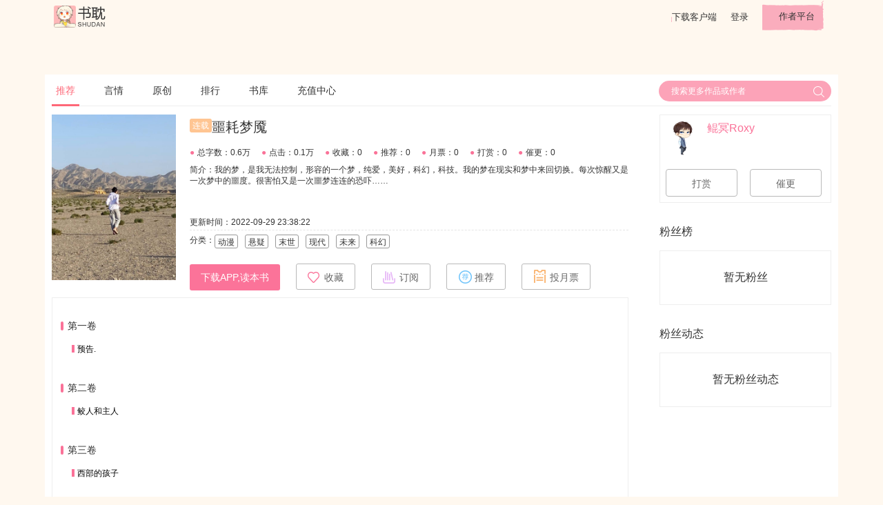

--- FILE ---
content_type: text/html; charset=UTF-8
request_url: https://www.shubl.com/book/book_detail/100583916
body_size: 15568
content:
<!DOCTYPE html>
<html lang="en">
<head>
    <meta charset="UTF-8">
    <!--    todo 百度站长申请-->
    <meta name="baidu-site-verification" content="##81BLZ1C2Te" />
    <title>噩耗梦魇最新章节(鲲冥Roxy),噩耗梦魇无弹窗全文阅读-书耽</title>
    <meta name="keywords" content="噩耗梦魇,噩耗梦魇全文阅读,,噩耗梦魇最新章节"/>
    <meta name="description" content="噩耗梦魇是作者鲲冥Roxy倾情打造的一部小说，书耽第一时间提供噩耗梦魇小说最新章节以及噩耗梦魇全文阅读。页面清爽无广告，访问速度快。"/>
    <link rel="shortcut icon" href="https://www.shubl.com/resources/images/icon/ShuDan_Icon_32_R.png">

    <link rel="stylesheet" type="text/css" href='https://www.shubl.com/resources/css/jquery-ui.min.css'/>
    <link rel="stylesheet" type="text/css" href='https://www.shubl.com/resources/css/ui.css'/>
    <link rel="stylesheet" type="text/css" href='https://www.shubl.com/resources/css/style.css'/>
    <link rel="stylesheet" type="text/css" href='https://www.shubl.com/resources/js/plugins/dropdown/dropdown.css'/>

    <script type="text/javascript" language="javascript" src='https://www.shubl.com/resources/js/jquery-3.2.1.min.js'></script>
    <script type="text/javascript" language="javascript" src='https://www.shubl.com/resources/js/jquery-ui.min.js'></script>
    <script type="text/javascript" language="javascript" src='https://www.shubl.com/resources/js/plugins/dropdown/dropdown.js'></script>
    <script type="text/javascript">
        var SD = SD || {};
        SD.config = {jsPath:'https://www.shubl.com/resources/js', rootPath:'https://www.shubl.com/'};
        SD.book = {book_id: 100583916, chapter_id: "", up_reader_id: 11653294, is_paid: 0};
        SD.userinfo = {reader_id: 0, reader_name: '""', avatar_thumb_url: '""', vip_lv: ""};
        SD.reader_other_info = {"exp_lv_list":{"1":"\u65e0\u540d\u5c0f\u53d7","2":"\u521d\u5165\u8150\u95e8","3":"\u521d\u7aa5\u8150\u5f84","4":"\u767d\u53d7\u8d77\u5bb6","5":"\u4e00\u7247\u803d\u5fc3","6":"\u9e33\u9e33\u76f8\u62b1","7":"\u7eaf\u7231\u60c5\u957f","8":"\u53ef\u653b\u53ef\u53d7","9":"\u6709\u8150\u65e0\u7c7b","10":"\u8150\u5982\u4e1c\u6d77","11":"\u8150\u95e8\u6c38\u5b58","12":"\u65e0\u53cc\u7ec5\u58eb","13":"\u653b\u5fb7\u65e0\u91cf","14":"\u4e07\u53d7\u65e0\u7586","15":"\u51fa\u5165\u5e73\u5b89"},"vip_lv_list":["\u666e\u901a","\u4f1a\u5458","\u521dV","\u9ad8V","\u94bbV"]}    </script>
    <script type="text/javascript" src="https://www.shubl.com/resources/js/base.js"></script>
    <script>
        var _hmt = _hmt || [];
        (function() {
            var hm = document.createElement("script");
            hm.src = "//hm.baidu.com/hm.js?3c839f98d7d8b725181063a036813536";
            var s = document.getElementsByTagName("script")[0];
            s.parentNode.insertBefore(hm, s);
        })();
    </script>
</head>
<body class="index-bg">

<div id="header">
    <div class="container">
        <a href="https://www.shubl.com/index" id="logo"></a>
        <div class="right pull-right">
            <a target="_blank" href="http://app.shubl.com" id="download_btn">下载客户端</a>
                            <a target="_blank"  href="https://www.shubl.com/signup/login?redirect=https%3A%2F%2Fwww.shubl.com%2Fbook%2Fbook_detail%2F100583916">登录</a>
                        <a target="_blank" href="http://author.shubl.com" id="author_platform_btn">作者平台</a>
        </div>
    </div>
</div>


<div id="dialog-tip" class="dialog_box">
    <div class="dialog-tip-text" ></div>
    <a class="close-btn"> X </a>
</div>

<!-- 登录弹窗 -->
<div id="J_LoginBox" style="display:none">
    <!--弹出式登录框-->
    <form class="login-form m-t form-box" action="https://www.shubl.com/signup/doLogin" method="post" name="J_LoginForm" id="J_LoginForm">
        <input type="hidden" name="verify_type" id="verify_type" value="5">
        <input type="hidden" name="redirect" value="https://www.shubl.com/book/book_detail/100583916">
        <div class="login-form-group">
            <div class="login-form-label">
                <i class="icon-user"></i>邮箱/手机号
            </div>
            <input class="login-form-input username" placeholder="手机号/邮箱" name="username" id ="username">
        </div>
        <script>
            SD.util.loadGeetest = function () {
                if (window.geetestCaptchaObj) {
                    return;
                }
                var head = document.getElementsByTagName("head")[0];
                var s = document.createElement("script");
                s.src = "https://www.shubl.com/resources/js/gt.js";
                head.appendChild(s);
                s.onload = s.onreadystatechange = function() {
                    if (!this.readyState || 'loaded' === this.readyState || 'complete' === this.readyState) {
                        var handlerEmbed = function (captchaObj) {
                            window.geetestCaptchaObj = captchaObj;
                            send_code_onSuccess(captchaObj);
                        };
                        $.ajax({
                            // 获取id，challenge，success（是否启用failback）
                            url: "https://www.shubl.com/signup/geetest_captcha?t=" + (new Date()).getTime(), // 加随机数防止缓存
                            type: "get",
                            dataType: "json",
                            success: function (data) {
                                // 使用initGeetest接口
                                // 参数1：配置参数
                                // 参数2：回调，回调的第一个参数验证码对象，之后可以使用它做appendTo之类的事件
                                initGeetest({
                                    gt: data.gt,
                                    challenge: data.challenge,
                                    product: "bind", // 产品形式，包括：float，embed，popup。注意只对PC版验证码有效
                                    offline: !data.success // 表示用户后台检测极验服务器是否宕机，一般不需要关注
                                    // 更多配置参数请参见：http://www.geetest.com/install/sections/idx-client-sdk.html#config
                                }, handlerEmbed);
                            }
                        });
                    }
                }
            }
        </script>
        <div class="login-form-group m-t-s">
            <input maxlength="4" type="text" class="login-form-input input-small receive-code" name="receive-code" placeholder="验证码" style="margin-right:18px;">
            <button type="button" class="btn btn-default" id="J_GetReceiveCode"><span>获取验证码</span><b class="J_Timer" style="display:none"><i>60</i>秒</b></button>
        </div>
        <div>
            <button type="submit" class="btn btn-primary m-t">登  录</button>
        </div>
      <!--  <div class="text-left m-t">
            <input id="autoLogin" checked="checked" name="autoLogin" value="1" type="checkbox">
            <label for="#autoLogin" class="small" style="display:inline-block;width: 39%">记住密码</label>
            <a target="_blank" class="text-gray small" href="">注册</a>
            <a target="_blank" class="text-gray small pull-right" href="">忘记密码 ></a>
        </div>-->
        <div class="linethrough-label m-t-l">
                        <label class="small">第三方登录</label>
        </div>
        <div class="text-center">
                        <a target="_blank" href="https://www.shubl.com/signup/qqlogin" class="icon-app-qq"></a>
            <!--            <i class="icon-app-wechat"></i>-->
        </div>
    </form>
    <a class="close-btn"> X </a>
</div>
<script type="text/javascript" src="https://www.shubl.com/resources/js/plugins/jquery.validate/jquery.validate.min.js"></script>
<script type="text/javascript" src="https://www.shubl.com/resources/js/form.js"></script><!--container start-->
<link href="https://www.shubl.com/resources/fonts/iconfont.css" rel="stylesheet">
<style>
    .row .left {
        width: 74%;
        float: left;
    }
    .row .right {
        float: right;
        margin-left: 3%;
        width: 22%;
    }
    .book-info-box {
        position: relative;
        margin: 0.625rem 0;
    }
    .book-info-box::after {
        display: table;
        content: '';
        clear: both;
    }
    .book-info-box .icon-point{
        color: #fa7298;
        padding-right: 4px;
    }
    .book-img {
        top: 0;
        left: 0;
        position: absolute;
        width: 180px;
        height: 240px;
        margin-right: 18px;
    }
    .book-info {
        font-size: 0.75rem;
        margin-left: 200px;
    }
    .book-info:after {
        display: table;
        clear: both;
        content: '';
    }
    .tag {
        /*width: 2.375rem;*/
        height: 1.25rem;
        line-height: 1.25rem;
        border: solid 1px #999999;
        border-radius: 3px;
        font-size: 0.75rem;
        text-align: center;
        float: left;
        padding: 0 0.25rem;
        margin-bottom: 10px;
    }
    .tag + .tag {
        margin-left: 0.625rem;
    }
    .book-title {
        margin: 0.375rem 0 1.125rem 0;
        font-size: 1.25rem;
        line-height: 1.5rem;
    }
    .book-title .tag {
        border: none;
        color: #fff;
    }
    .tag-lianzai {
        background: #ffc592;
    }
    .tag-qianyue {
        background: #99c5fc;
        margin: 0 0.375rem;
    }
    .book-info-numbers > span {
        display: inline;
        float: left;
        line-height: 0.875rem;
        margin-right: 1rem;
    }
    .book-brief {
        margin: 0.625rem 0;
        height: 62px;
        line-height: 1rem;
        overflow: hidden;
        text-overflow: ellipsis;
        word-break: break-all;
    }
    .box {
        border: solid 1px #eee;
        padding: 0.5rem;
        margin-bottom: 1rem;
    }
    .chapter-list {
        padding: 2rem 0.75rem;
    }

    .chapter-title, .articles > span {
        position: relative;
        display: block;
        padding-left: 0.685em;
        font-size: 0.875rem;
    }
    .articles {
        margin: 1rem 0 1.5rem 1rem;
    }
    .articles > span {
        height: 2rem;
        font-size: .75rem;
        width: 25%;
        float: left;
        padding-bottom: 0.625rem;
        overflow: hidden;
        text-overflow: ellipsis;
        white-space: nowrap;
    }
    hr {
        clear: both;
        border: solid 1px #eee;
        border-top: none;
        margin: 0.625rem 0;
    }
    .chapter-title:before, .articles > span:before {
        position: absolute;
        display: block;
        top: 0.15rem;
        left: 0;
        content: '';
        background: #fa7298;
        width: 0.3em;
        height: 0.875em;
        border-radius: 0.15em;
    }
    .articles > span:before {
        border-radius: 0
    }
    .chapter:after, .articles:after {
        display: table;
        clear: both;
        content: '';
    }
    .user-info {
        line-height: 1.42857143;
    }
    .user-info .short_username{
        max-width: 30%;
        overflow: hidden;
        text-overflow: ellipsis;
        white-space: nowrap;
    }
    .member-list .avatar > img {
        width: 32px;
        height: 32px;
    }
    .member-list .user-info {
        margin: 0.375rem 0;
        color: #fa7298;
        font-size: 0.75rem;
        line-height: 32px !important;
    }
    #tabs::before {
        position: relative;
        display: none;
    }
    .ui-widget-header {
        text-indent: 0;
    }
    .ui-tabs .ui-tabs-nav li {
        margin-right: 2.875rem;
    }
    .ui-tabs .ui-tabs-nav li a {
        padding: 0 !important;
        margin-bottom: 2px;
    }
    .ui-state-active a, .ui-state-active a:link, .ui-state-active a:visited {
        color: #fa7298 !important;
        border-bottom: solid 3px #fa7298;
    }
    .number {
        position: absolute;
        top: 0;
        right: 10px;
    }
    .comment-input-row {
        position: relative;
        padding: 20px 0 18px 0;
    }
    .comment-input-box:after {
        clear: both;
        display: table;
        content: '';
    }
    .comment-input-box .comment-input {
        width: 100%;
        background-color: #f9f9f9;
        border: 1px solid #dadada;
        border-radius: 4px;
        font-size: 14px;
        height: 108px;
        margin: 27px auto 0;
        padding: 5px 10px;
        /*width: 898px;*/
        word-break: break-all;
        overflow: auto;
        resize: none;
    }
    .chapter-comment-form input:focus, .comment-input-box .comment-input:focus {
        border-color: #feb8b8;
        box-shadow: 0 0 3px #fa7298;
        outline: medium none;
        transition: border 0.2s linear 0s, box-shadow 0.2s linear 0s;
    }

    .comment-input-box .comment-submit {
        /*width: 20%;*/
        height: 48px;
        margin-top: 10px;
        /*height: 4rem;*/
        background: #fa7298;
        border: none;
        margin-left: 0.5rem;
        font-size: 0.875rem;
        color: #fff;
        float: right;
        padding: 14px;
        border-radius: 3px;
        display: inline-block;
        text-align: center;
    }
    .comment-list {
        font-size: 0.75rem;
        /*line-height: 2rem;*/
    }
    .comment {
        font-size: 12px;
        margin: 1rem 0;
        border-top: solid 1px #eee;
    }
    .comment::after {
        clear: both;
        display: table;
        content: '';
    }
    .comment > .row:first-child {
        border-top: solid 1px #eee;
        padding: 10px 0;
    }
    .comment > .row:first-child > .c-right {
        float: left;
        width: 760px;
        margin-left: 6px;
    }
    .comment .name {
        font-size: 14px;
    }
    .comment .level {
        line-height: 1rem;
    }
    .comment .comment-content {
        margin-top: 16px;
    }
    .comment .state {
        color: #999;
        margin-top: 16px;
    }
    .comment .state a {
        color: inherit;
        margin-left: 32px;
    }
    .comment-input-row .avatar > img{
        margin-top: 6px;
    }
    .sub-coment-list {
        display: block;
        padding-left: 60px;
        /*border-bottom: solid 1px #eee;*/
    }
    .sub-coment-list .comment {
        border: 0
    }
    .btn-expand {
        width: 92%;
        float: right;
        height: 44px;
        line-height: 44px;
        margin-top: 20px;
        border-radius: 10px
    }
    .text-muted {
        color: #999;
    }
    .J_ReplyList .page,.J_CommentList .page{
        padding-bottom: 20px;
    }

    .chapter_item a{
        max-width: 40px;
    }
    .chapter_item .lock{
        height: inherit;
    }
    .chapter_item .unlock{
        height: inherit;
    }

    .avatar img.comment-avatar{
        height: 30px;
        width: 30px;
    }

    .reply-list {
        background: #f0f0f0 none repeat scroll 0 0;
        border: 1px solid #dcdcdc;
        border-radius: 5px;
        margin-left: 40px;
        /*padding-left: 40px;*/
    }
    .reply-list p {
        border-bottom: 1px solid #dcdcdc;
        color: #000000;
        padding-right: 70px;
        position: relative;
    }
    .reply-list p, .reply-list div {
        padding: 6px 13px;
        font: 100 14px/24px 'microsoft yahei';
        text-align: left;
        margin: 0;
    }
    .reply-list .reply-list-page {
        /*float: right;*/
        /*padding: 0;*/
        text-align: left;
        height: 40px;
    }
    .reply-list-page .pageIn {
        color: #5191d2;
        padding: 0;
    }
    .reply-list-page .page a{
        border-radius:0;!important;
        height: 20px;!important;
        line-height: 20px;!important;
        width: 20px;!important;
        font-size: 12px;!important;
    }
    .reply-list-page .page .prev a,.reply-list-page .page .next a{
        border-radius:0;!important;
        height: 20px;!important;
        line-height: 20px;!important;
        width: 40px;!important;
    }
    .reply-list-page .page a::after{
        content: none;
    }

    .promotion-info{
        background: #f77672;
        position: relative;
        width: 80px;
        left: 100px;
        /*top: -3px;*/
        border-radius: 0 0 5px 5px;
        text-align: center;
        color: #eee;
        /*font-size: 20px;*/
        height: 25px;
        line-height: 25px;
    }
</style>
<div id="main_content" style="margin-top:60px;">
    <div class="container white-bg">
        <nav id="nav_header" class="nav-header">
            <a href="https://www.shubl.com/index" class="active">推荐</a>
            <a href="https://www.shubl.com/index/yanqing">言情</a>
            <a href="https://www.shubl.com/index/danmei">原创</a>
<!--            <a href="--><?//= site_url('index/tongren')?><!--">同人</a>-->
            <a href="https://www.shubl.com/index/rank_index">排行</a>
            <a href="https://www.shubl.com/index/book_list">书库</a>
            <a href="https://www.shubl.com/recharge">充值中心</a>
            <div class="pull-right">
                <div id="search_wrap">
                    <form class="search-form" action="" method="get" target="_blank" onsubmit="return false">
                        <input name="keyword" autocomplete='off' type="text" x-webkit-speech="" data-type="1" x-webkit-grammar="builtin:translate" placeholder="搜索更多作品或作者" data-url="https://www.shubl.com/index/get_search_book_list/{key}">
                        <button type="submit" id="search"></button>
                    </form>
                </div>
            </div>
        </nav>

        <div class="row">
            <div class="left">
                <div class="row book-info-box">
                    <img class="book-img lazyload"  src="https://www.shubl.com/default.jpg" alt="噩耗梦魇"data-original="https://dede-cdn.shubl.com/uploads/allimg/c220818/f3d149c1c31611fe4febfcfa488ea67a.jpg" />
                                        <div class="book-info">
                        <div class="book-title">
                                                        <div class="tag tag-lianzai">连载</div>
                                                                                    <span>噩耗梦魇</span>
                        </div>
                <div class="row book-info-numbers">
                <span>
                  <i class="icon-point">●</i>总字数：0.6万                </span>
                <span>
                  <i class="icon-point">●</i>点击：0.1万                </span>
                <span>
                  <i class="icon-point">●</i>收藏：0                </span>
                <span>
                  <i class="icon-point">●</i>推荐：0                </span>
                <span>
                  <i class="icon-point">●</i>月票：0                </span>
                <span>
                  <i class="icon-point">●</i>打赏：0                </span>
                <span>
                  <i class="icon-point">●</i>催更：0                </span>
                </div>
                        <div class="book-brief">
                            简介：我的梦，是我无法控制，形容的一个梦，纯爱，美好，科幻，科技。我的梦在现实和梦中来回切换。每次惊醒又是一次梦中的噩度。很害怕又是一次噩梦连连的恐吓……                        </div>
                        <div style="border-bottom: dashed 1px #e5e5e5; height: 1.5rem; line-height:1.5rem; margin-bottom:0.375rem;">更新时间：2022-09-29 23:38:22</div>
                        <div class="row">
                            <span class="pull-left">分类：</span>
                                                            <span class="tag">动漫</span>
                                                            <span class="tag">悬疑</span>
                                                            <span class="tag">末世</span>
                                                            <span class="tag">现代</span>
                                                            <span class="tag">未来</span>
                                                            <span class="tag">科幻</span>
                                                    </div>
                        <div class="row">
                                                        <button onclick="window.open('http://app.shubl.com','_blank')" class="btn btn-primary">下载APP,读本书</button>
                                                                                        <button data-favor="0" data-book-id="100583916" class="btn btn-default J_Favor">
                                    <span class="icon icon-star"></span><span class="J_FavorText">收藏</span>
                                </button>
                                                        <button onclick="openDialod('subscribe')" class="btn btn-default">
                                <i class="icon icon-subscribe"></i>订阅
                            </button>
                            <button onclick="openDialod('recommend')" class="btn btn-default">
                                <i class="icon icon-recommend"></i>推荐
                            </button>
                            <button onclick="openDialod('monthlyTicket')" class="btn btn-default">
                                <i class="icon icon-monthly-ticket"></i>投月票
                            </button>
                        </div>
                    </div>
                </div><!--end of book info -->
                <div id="chapter_list" class="box chapter-list">
                    <div class="chapter">
                                                    <div class="chapter-title">第一卷</div>
                            <div class="articles">
                                                            <span class="chapter_item">
                                                                                                            <a onclick="downloadApp()"  style="color: #000000">
                                                                        预告.                                    </a>
                                </span>
                                                                                        </div>
                                                    <div class="chapter-title">第二卷</div>
                            <div class="articles">
                                                            <span class="chapter_item">
                                                                                                            <a onclick="downloadApp()"  style="color: #000000">
                                                                        鲛人和主人                                    </a>
                                </span>
                                                                                        </div>
                                                    <div class="chapter-title">第三卷</div>
                            <div class="articles">
                                                            <span class="chapter_item">
                                                                                                            <a onclick="downloadApp()"  style="color: #000000">
                                                                        西部的孩子                                    </a>
                                </span>
                                                                                        </div>
                                                    <div class="chapter-title">第四卷</div>
                            <div class="articles">
                                                            <span class="chapter_item">
                                                                                                            <a onclick="downloadApp()"  style="color: #000000">
                                                                        皇兄                                    </a>
                                </span>
                                                                                        </div>
                                                    <div class="chapter-title">第五卷</div>
                            <div class="articles">
                                                        </div>
                                                    <div class="chapter-title">第六卷</div>
                            <div class="articles">
                                                            <span class="chapter_item">
                                                                                                            <a onclick="downloadApp()"  style="color: #000000">
                                                                        我恨你                                    </a>
                                </span>
                                                                                        </div>
                                                    <div class="chapter-title">第七卷</div>
                            <div class="articles">
                                                            <span class="chapter_item">
                                                                                                            <a onclick="downloadApp()"  style="color: #000000">
                                                                        祖父的粥                                    </a>
                                </span>
                                                                                        </div>
                                                    <div class="chapter-title">第八卷</div>
                            <div class="articles">
                                                            <span class="chapter_item">
                                                                                                            <a onclick="downloadApp()"  style="color: #000000">
                                                                        消失的同学                                    </a>
                                </span>
                                                                                        </div>
                                                    <div class="chapter-title">第九卷</div>
                            <div class="articles">
                                                        </div>
                                                    <div class="chapter-title">第十卷</div>
                            <div class="articles">
                                                        </div>
                                                    <div class="chapter-title">第十一卷</div>
                            <div class="articles">
                                                        </div>
                                                    <div class="chapter-title">第十二卷</div>
                            <div class="articles">
                                                        </div>
                                                    <div class="chapter-title">第十三卷</div>
                            <div class="articles">
                                                            <span class="chapter_item">
                                                                                                            <a onclick="downloadApp()"  style="color: #000000">
                                                                        莲子                                    </a>
                                </span>
                                                                                            <span class="chapter_item">
                                                                                                            <a onclick="downloadApp()"  style="color: #000000">
                                                                        海的另一头                                    </a>
                                </span>
                                                                                        </div>
                                            </div>
                </div>
                <div style="margin: 0.8rem 0 ;">
                    <a style="font-size: 16px;display: block;width: 200px;height: 40px;line-height: 40px;margin: 0 auto;" href="https://app.shubl.com" class="btn btn-primary" target='_blank'>下载App与作者互动</a>
                </div>
            </div>
            <div class="right">
                <div class="box m-t-s">
                    <div class="user-info m-n">
                        <a class="avatar pull-left" target="_blank" href="https://www.shubl.com/reader/get_homepage_info/11653294">
                            <img class="lazyload user-img" data-original="https://avatar-cdn.shubl.com/novel/img-2022-01/11653294/avatar/thumb_888ee052f5d7d1e631f3b27afbc41603.jpg" src="https://www.shubl.com/resources/images/avatar-default.png">
                        </a>
                        <div class="pull-left">
                            <div class="username text-primary">鲲冥Roxy</div>
<!--                            <div class="smaller">个性签名~~~~~</div>-->
                        </div>
                                            </div>
                    <div class="row m-t">
                        <button onclick="openDialod('reward')" class="btn btn-default btn-large" style="width:45%">打赏</button>
                        <button onclick="openDialod('update')" class="btn btn-default btn-large" style="width:45%; margin-left:6%">催更</button>
                    </div>
                </div>
                <div style="padding: 1rem 0">粉丝榜</div>
                <div class="box" id="J_FansList" v-cloak>
                    <ul class="member-list">
                        <div class="empty-box" v-if="reader_list.length==0">暂无粉丝</div>
                        <li class="user-info" v-for="book_fans_info in reader_list">
                            <a class="avatar pull-left" target="_blank" :href="'https://www.shubl.com/reader/get_homepage_info/'+book_fans_info.reader_info.reader_id">
                                <img class="lazyload"  :data-original="book_fans_info.reader_info.avatar_thumb_url" >
                            </a>
                            <div class="pull-left username text-primary">{{ book_fans_info.reader_info.reader_name }}</div>
                            <div class="pull-right">{{ book_fans_info.book_total_hlb }}币</div>
                        </li>
                    </ul>
<!--                    <div class="text-center">-->
<!--                        <a class="text-primary smaller">&gt;&gt;查看更多</a>-->
<!--                    </div>-->
                </div>
                <div style="padding: 1rem 0">粉丝动态</div>
                <div class="box" id="J_OperateList" v-cloak>
                    <ul class="member-list">
                        <div class="empty-box" v-if="consume_list.length==0">暂无粉丝动态</div>
                        <li class="user-info" v-for="consume_info in consume_list">
                            <a class="avatar pull-left" target="_blank" :href="'https://www.shubl.com/reader/get_homepage_info/'+consume_info.reader_info.reader_id">
                                <img class="lazyload"  :data-original="consume_info.reader_info.avatar_thumb_url" >
                            </a>
                            <div class="short_username pull-left username text-primary">{{consume_info.reader_info.reader_name}}</div>
                            <div class="pull-right text-default">{{consume_info.operate_text}}</div>
                        </li>
                    </ul>
<!--                    <div class="text-center">-->
<!--                        <a class="text-primary smaller">&gt;&gt;查看更多</a>-->
<!--                    </div>-->
                </div>
            </div>
        </div>

    </div>
</div>

<!-- 下载弹窗 -->
<div id="J_DownloadAPP" style="display:none;text-align: center">
        <div style="margin: 20px;font-weight: bolder">
            下载书耽APP,阅读本书
        </div>
        <div style="color: #575757">
            更多精彩互动等你来参与，尽在书耽APP
        </div>
        <div style="margin: 20px;">
            <button onclick="window.open('http://app.shubl.com','_blank')" class="btn btn-primary">立即下载</button>
        </div>
        <a class="close-btn"> X </a>
</div>

<!--分页组件template-->
<script type="text/x-template" id="pageComponent">
    <div class="page" v-show="allpage>1">
        <li class="prev" v-show="currentPage != 1 && allpage > 3" @click="goto(1)" ><a href="javascript:;">首页</a></li>
        <li class="prev" v-show="currentPage != 1" @click="goto(currentPage-1)" ><a href="javascript:;">上一页</a></li>
        <li v-for="index in pages" @click="goto(index)" :class="{'selected':currentPage == index}" :key="index">
            <a href="javascript:;" >{{index}}</a>
        </li>
        <li class="next" v-show="allpage != currentPage && allpage != 0 " @click="goto(currentPage+1)"><a href="javascript:;" >下一页</a></li>
        <li class="next" v-show="allpage != currentPage && allpage > 3 " @click="goto(allpage)"><a href="javascript:;" >尾页</a></li>

        <div class="page-search" v-show="page_search">
            <span>跳转到</span>
            <input type="text" value="" class="skipBox" name="directPageNum" v-model='inputPage'>
            <span>/<i>{{allpage}}</i>页</span>
            <a href="javascript:void(0);" class="go" @click="goto(inputPage)">GO</a>
        </div>
    </div>
</script>
<!--评论组件template-->
<script type="text/x-template" id="commentComponent">
    <ul :data-page="realPage" class="sub-coment-list J_CommentList" v-show="comment_amount>0">
        <li v-for="(comment_info,key) in comment_list" class="comment" v-show="(!btn_expand_show)||key<3" :id="'comment_id_'+comment_info.comment_id">
            <div class="row" :data-comment-id="comment_info.comment_id">
                <a target="_blank" :href="SD.config.rootPath+'/reader/get_homepage_info/'+comment_info.reader_info.reader_id">
                    <div class="avatar">
                        <img class="lazyload comment-avatar"  :data-original="comment_info.reader_info.avatar_thumb_url" >
                    </div>
                </a>
                <div class="pull-left">
                    <div>
                        <span class="name">
                            <a target="_blank" :href="SD.config.rootPath+'/reader/get_homepage_info/'+comment_info.reader_info.reader_id">
                                {{comment_info.reader_info.reader_name}}
                            </a>
                        </span>
                        <span class="text-muted">{{comment_info.ctime}}</span></div>
                    <div class="comment-content">{{comment_info.comment_content}}</div>
                </div>
                <div class="state row clear">
                    <div class="pull-right">
                        <a @click="comment_info.reply_box_status=!comment_info.reply_box_status"><i class="iconfont icon-huifu"></i>{{comment_info.reply_amount}}</a>
                    </div>
                </div>
                <div class="comment-input-box" v-if="comment_info.reply_box_status">
                    <textarea v-model="comment_info.reply_content" class="J_CommentInput comment-input" maxlength="150" placeholder="发表回复"></textarea>
                    <div class="clearfix ly-mt10 repo">
                        <div class="ly-fr">
                            <button @click="submit_reply(comment_info)" class="comment-submit">回复</button>
                        </div>
                    </div>
                </div>
            </div>
            <reply_compoent :reply_amount="comment_info.reply_amount" :comment_id="comment_info.comment_id"></reply_compoent>
        </li>
        <button @click="btn_expand_close=true" v-show="btn_expand_show" class="btn btn-expand">点击展开全部评论</button>
        <page_component v-show="!btn_expand_show&&totalPage>1" :parent_node="'review_id_'+review_id" :allpage="totalPage" @up-current-page="index => currentPage = index"></page_component>
    </ul>
</script>
<!--回复组件template-->
<script type="text/x-template" id="replyComponent">
    <div :data-page="realPage" class="reply-list ly-mt10 J_ReplyList" v-show="reply_amount>0">
        <p v-for="(reply_info,key) in reply_list" :data-reply-id="reply_info.reply_id" v-show="(!btn_expand_show)||key<3">
            <a :href="SD.config.rootPath+'/reader/get_homepage_info/'+reply_info.reader_info.reader_id" target="_blank">{{reply_info.reader_info.reader_name}}</a>:
            {{reply_info.reply_content}}
        </p>
        <div v-show="btn_expand_show">
            <span>还有<span>{{reply_list.length-3}}</span>条回复，</span>
            <a style="color: #fa7298" @click="btn_expand_close=true" href="javascript:;">点击查看</a>
        </div>
        <div class="reply-list-page" v-show="!btn_expand_show&&totalPage>1">
            <page_component :parent_node="'comment_id_'+comment_id" :allpage="totalPage" @up-current-page="index => currentPage = index"></page_component>
        </div>
    </div>
</script>

<!-- 用户操作 -->


<div id="dialog_recommend" style="display:none">
    <div id="tabs-recommend">
        <ul>
            <li><a href="#tabs_recommend">推荐</a></li>
            <li><a href="#tabs_reward">打赏</a></li>
            <li><a href="#tabs_update">催更</a></li>
            <li><a href="#tabs_monthly_ticket">月票</a></li>
            <li><a href="#tabs_subscribe">订阅</a></li>
            <a class="close-btn" style="top: 2px"><i class="iconfont icon-close"></i> </a>
        </ul>
        <!-- 推荐 -->
        <div id="tabs_recommend" class="J_GiveGift">
            <div>推荐票余额：<b class="J_Recommend">0</b></div>
            <div class="m-t">
                <label>推荐票数：</label>
                <div class="btn-group">
                    <button class="btn btn-default btn-small no-minus J_noMinus">-</button>
                    <input type="text" value="1" class="text-amount J_NumResult" maxlength="10">
                    <button class="btn btn-default btn-small no-plus J_noPlus">+</button>
                    <!--<button class="btn btn-default btn-small">All</button>-->
                </div>
            </div>
            <hr/>
            <div class="text-center">
                <button class="J_BoxSubmit btn btn-light-pink btn-large">投票</button>
            </div>
        </div>
        <!-- 打赏 -->
        <div id="tabs_reward" class="J_GiveGift">
            <div>耽币余额：<b class="J_HLB">0</b>
                <a target="_blank" href="https://www.shubl.com/recharge" class="text-primary">去充值</a></div>
            <div class="m-t" style="border: dashed 1px #999; border-radius:3px; padding: 1.25rem;">
                选择打赏的耽币
                <ul>
                    <!--打赏道具-->
                                            <li class="reward_list J_rewardItem active" data-hlb="100">
                            <img src="https://dede-cdn.shubl.com/images/reward/web_juhua.png">
                            <span>100耽币</span>
                        </li>
                                            <li class="reward_list J_rewardItem " data-hlb="233">
                            <img src="https://dede-cdn.shubl.com/images/reward/web_daopian.png">
                            <span>233耽币</span>
                        </li>
                                            <li class="reward_list J_rewardItem " data-hlb="666">
                            <img src="https://dede-cdn.shubl.com/images/reward/web_pibian.png">
                            <span>666耽币</span>
                        </li>
                                            <li class="reward_list J_rewardItem " data-hlb="999">
                            <img src="https://dede-cdn.shubl.com/images/reward/web_wen.png">
                            <span>999耽币</span>
                        </li>
                                            <li class="reward_list J_rewardItem " data-hlb="2000">
                            <img src="https://dede-cdn.shubl.com/images/reward/web_jianfeizao.png">
                            <span>2000耽币</span>
                        </li>
                                            <li class="reward_list J_rewardItem " data-hlb="5000">
                            <img src="https://dede-cdn.shubl.com/images/reward/web_laosiji.png">
                            <span>5000耽币</span>
                        </li>
                                            <li class="reward_list J_rewardItem " data-hlb="10000">
                            <img src="https://dede-cdn.shubl.com/images/reward/web_haoche.png">
                            <span>10000耽币</span>
                        </li>
                                            <li class="reward_list J_rewardItem " data-hlb="100000">
                            <img src="https://dede-cdn.shubl.com/images/reward/web_nanpiao.png">
                            <span>100000耽币</span>
                        </li>
                                    </ul>
            </div>
            <hr/>
            <div class="text-center">
                <button class="J_BoxSubmit btn btn-light-pink btn-large">打赏</button>
            </div>
        </div>
        <!-- 催更 -->
        <div id="tabs_update" class="J_Prop">
            <div>耽币余额：<b class="J_HLB">0</b>
                <a target="_blank" href="https://www.shubl.com/recharge" class="text-primary">去充值</a></div>
            <div class="row m-t">
                <div class="col-2">
                    <i class="icon icon-big-clock"></i>
                </div>
                <div class="col-10">
                    <p>拥有 <b class="J_OwnBlade">0</b> </p>
                    <p>单价<span class="J_BladePrice">100</span>耽币</p>
                    <p>需购道具：<b class="J_BladeNum">1</b> x 催更票</p>
                    <p>应付总额：<b class="J_Consume">100</b> 耽币</p>
                </div>
            </div>
            <div class="m-t blade-amount J_BladeAmount">
                <label>催更票数：</label>
                <div class="btn-group">
                    <button class="btn btn-default btn-small no-minus J_noMinus">-</button>
                    <input type="text" value="1" class="text-amount J_NumResult" maxlength="10">
                    <button class="btn btn-default btn-small no-plus J_noPlus">+</button>
                </div>
            </div>
            <hr/>
            <div class="text-center">
                <button class="J_BoxSubmit btn btn-light-pink btn-large">确认</button>
            </div>
        </div>
        <!-- 月票 -->
        <div id="tabs_monthly_ticket" class="J_GiveGift">
            <div>月票余额：<b class="J_Stock">0</b></div>
            <div class="m-t">
                <label>打赏数量：</label>
                <div class="btn-group">
                    <button class="btn btn-default btn-small no-minus J_noMinus">-</button>
                    <input type="text" value="1" class="text-amount J_NumResult" maxlength="10">
                    <button class="btn btn-default btn-small no-plus J_noPlus">+</button>
                </div>
            </div>
            <hr/>
            <div class="text-center">
                <button class="J_BoxSubmit btn btn-light-pink btn-large">投票</button>
            </div>
        </div>
        <!-- 订阅 -->
        <div id="tabs_subscribe">
            <div>耽币余额：<b class="J_HLB">0</b>
                赠币余额：<b class="J_GHLB">0</b>
                <a target="_blank" href="https://www.shubl.com/recharge" class="text-primary">去充值</a></div>
            <div class="m-t">
                <!--<label>遇到收费章节自动购买 <span class="text-muted smaller">（价格超过1500耽币送月票）</span></label>-->
                                                <label>全本订阅 <span class="text-muted smaller">（需购章节：0 章，应付总额：0 个耽币）</span></label>
                                
                
                            </div>
            <hr/>
            <div class="text-center">
                                <button class="J_BuyBook btn btn-light-pink btn-large" style="width:30%">全本订阅
                                    </button>
            </div>
        </div>
    </div>
</div>
<script type="text/javascript" language="javascript" src='https://www.shubl.com/resources/js/dialog-form.js'></script>

<script type="text/javascript" language="javascript" src='https://www.shubl.com/resources/js/vue.min.js'></script>

<script>

    $(function(){
        $("#tabs-comment").tabs();
        //粉丝榜
        fans_list = new Vue({
            el: '#J_FansList',
            data: {
                reader_list:[]
            }
        });

        //粉丝动态
        operate_list=new Vue({
            el: '#J_OperateList',
            data: {
                consume_list:[]
            }
        });

        loadFansList();//加载粉丝榜数据
        loadOperateList();//加载粉丝动态数据

        //评论区
        //分页组件
        var page_component= Vue.extend({
            template: '#pageComponent',
            name: 'page_component',
            props: {
                allpage:{//总页数
                    type: Number,
                    require: true
                },
                currentPage:{//当前page
                    type: Number,
                    require: false,
                    default: 1
                },
                showItem:{//显示页数长度
                    type: Number,
                    require: false,
                    default: 5
                },
                inputPage:{//显示页数长度
                    type: Number,
                    require: false,
                    default: 1
                },
                'parent_node':{
                    type: String,
                    require: false,
                    default: ''
                },
                'page_search':{
                    type:Boolean,
                    require: false,
                    default: false
                }
            },
            computed:{
                pages:function(){
                    var pag = [];
                    if( this.currentPage < this.showItem ){ //如果当前的激活的项 小于要显示的条数
                        //总页数和要显示的条数那个大就显示多少条
                        var i = Math.min(this.showItem,this.allpage);
                        while(i){
                            pag.unshift(i--);
                        }
                    }else{ //当前页数大于显示页数了
                        var middle = this.currentPage - Math.floor(this.showItem / 2 ),//从哪里开始
                            i = this.showItem;
                        if( middle >  (this.allpage - this.showItem)  ){
                            middle = (this.allpage - this.showItem) + 1
                        }
                        while(i--){
                            pag.push( middle++ );
                        }
                    }
                    return pag
                }
            },
            methods:{
                goto:function(index){
                    if (isNaN(index)) return;
                    if (index == this.currentPage) return;
                    if (index>this.allpage) index=this.allpage;
                    if (index<1) index=1;
                    this.currentPage = index;
                    this.inputPage=index;
                    this.$emit('up-current-page', index);
                    if (this.parent_node!=''){
                        var $parent_node= $('#'+this.parent_node);
                        $('html,body').animate({scrollTop:$parent_node.offset().top-400}, 800);
                    }
                }
            }
        });
        //回复组件
        var reply_compoent= Vue.extend({
            template: '#replyComponent',
            name: 'reply_compoent',
            components: {
                'page_component' : page_component
            },
            props: {
                reply_amount:{//回复数
                    type: Number,
                    require: true
                },
                currentPage:{//当前page
                    type: Number,
                    require: false,
                    default: 1
                },
                comment_id:{//评论id
                    type: Number,
                    require: true
                },
                reply_list:{//书评评论
                    type: Array,
                    require: false,
                    default: function () {
                        return []
                    }
                },
                btn_expand_close:{//展开按钮关闭
                    type: Boolean,
                    require: false,
                    default: false
                }
            },
            computed:{
                btn_expand_show:function () {
                  if (this.reply_list.length>3&&!this.btn_expand_close){
                      return true;
                  } else {
                      return false;
                  }
                },
                totalPage:function () {
                    return Math.ceil(this.reply_amount/10)
                },
                realPage: function(){
                    var currentPage=this.currentPage-1;
                    var comment_id=this.comment_id;
                    var reply_amount=this.reply_amount;
                    var self=this;
                    var count=10;
                    var reply_list=[];
                    if (reply_amount==0){
                        return currentPage;
                    }
                    $.ajax({
                        url:SD.config.rootPath+'book/get_review_comment_reply_list',
                        dataType:'json',
                        data:{
                            comment_id:comment_id,
                            page:currentPage,
                            count:count
                        },
                        complete:function () {
                            self.reply_list=reply_list;
                        },
                        success:function(res){
                            if(res.code == 100000){
                                reply_list=res.data.review_comment_reply_list;
                                $('img.lazyload').length && lazyloadHandle();
                            }
                        },
                        error:function(){
                            console.log('网络错误');
                        }
                    });
                    return currentPage;
                }
            },
            methods:{
            }
        });
        //评论组件
        var comment_compoent= Vue.extend({
            template: '#commentComponent',
            name: 'comment_compoent',
            components: {
                'page_component' : page_component,
                'reply_compoent':reply_compoent
            },
            props: {
                comment_amount:{//总评论数
                    type: Number,
                    require: true
                },
                currentPage:{//当前page
                    type: Number,
                    require: false,
                    default: 1
                },
                review_id:{//书评id
                    type: Number,
                    require: true
                },
                comment_list:{//书评评论
                    type: Array,
                    require: false,
                    default: function () {
                        return []
                    }
                },
                btn_expand_close:{//展开按钮关闭
                    type: Boolean,
                    require: false,
                    default: false
                }
            },
            computed:{
                btn_expand_show:function () {
                    if (this.comment_list.length>3&&!this.btn_expand_close){
                        return true;
                    } else {
                        return false;
                    }
                },
                totalPage:function () {
                    return Math.ceil(this.comment_amount/10)
                },
                realPage: function(){
                    var currentPage=this.currentPage-1;
                    var review_id=this.review_id;
                    var comment_amount=this.comment_amount;
                    var self=this;
                    var count=10;
                    var comment_list=[];
                    if (comment_amount==0){
                        return currentPage;
                    }
                    $.ajax({
                        url:SD.config.rootPath+'book/get_review_comment_list',
                        dataType:'json',
                        data:{
                            review_id:review_id,
                            page:currentPage,
                            count:count
                        },
                        complete:function () {
                            self.comment_list=comment_list;
                        },
                        success:function(res){
                            if(res.code == 100000){
                                comment_list=res.data.review_comment_list;
                                $('img.lazyload').length && lazyloadHandle();
                            }
                        },
                        error:function(){
                            console.log('网络错误');
                        }
                    });
                    return currentPage;
                }
            },
            methods:{
                submit_reply:function (comment_info) {
                    if (SD.userinfo.reader_id==0){
                        SD.util.loginDialog();
                        return;
                    }
                    console.log(comment_info);
                    //ajax 一步提交
                    comment_info.reply_box_status=false;
                    $.ajax({
                        url:SD.config.rootPath+'book/add_review_comment_reply',
                        dataType:'json',
                        data:{
                            comment_id:comment_info.comment_id,
                            reply_content:comment_info.reply_content,
                            old_reader_id:comment_info.reader_info.reader_id
                        },
                        complete:function () {
                        },
                        success:function(res){
                            if(res.code == 100000){
                                comment_info.reply_amount++;
                                comment_info.reply_content='';
                                $('img.lazyload').length && lazyloadHandle();
                            }
                            SD.util.alert(res.tip,3);
                        },
                        error:function(){
                            console.log('网络错误');
                            SD.util.alert('网络错误',3);
                        }
                    });

                }
            }
        });
        //书评容器
        var reviewList=new Vue({
            el: '#J_ReviewList',
            components: {
                'page_component' : page_component,
                'comment_compoent':comment_compoent
            },
            data:{
                book_id:SD.book.book_id,
                review_amount:0,
                currentPage:1,
                review_list:[],
                submit_review_content:''
            },
            computed:{
                totalPage:function () {
                    return Math.ceil(this.review_amount/10)
                },
                realPage: function(){
                    var currentPage=this.currentPage-1;
                    var book_id=this.book_id;
                    var self=this;
                    var count=10;
                    var review_list=[];
                    $.ajax({
                        url:SD.config.rootPath+'book/get_review_list',
                        dataType:'json',
                        data:{
                            book_id:book_id,
                            page:currentPage,
                            count:count
                        },
                        complete:function () {
                            self.review_list=review_list;
                        },
                        success:function(res){
                            if(res.code == 100000){
                                review_list=res.data.review_list;
                                $('img.lazyload').length && lazyloadHandle();
                            }
                        },
                        error:function(){
                            console.log('网络错误');
                        }
                    });
                    return currentPage;
                }
            },
            methods: {
                zan:function (review_info) {
                    if (SD.userinfo.reader_id==0){
                        SD.util.loginDialog();
                        return;
                    }
                    if (review_info.is_like==1){
                        return;
                    }
                    $.ajax({
                        url:SD.config.rootPath+'book/like_review',
                        dataType:'json',
                        data:{
                            review_id:review_info.review_id
                        },
                        complete:function () {
                        },
                        success:function(res){
                            if(res.code == 100000){
                                review_info.like_amount++;
                                if (review_info.is_unlike>0){//已点黑
                                    review_info.unlike_amount--;
                                }
                                review_info.is_like=1;
                                review_info.is_unlike=0;
                            }else {
                                SD.util.alert(res.tip,3);
                            }
                        },
                        error:function(){
                            console.log('网络错误');
                            SD.util.alert('网络错误',3);
                        }
                    });
                },
                hei:function (review_info) {
                    if (SD.userinfo.reader_id==0){
                        SD.util.loginDialog();
                        return;
                    }
                    if (review_info.is_unlike==1){
                        return;
                    }
                    $.ajax({
                        url:SD.config.rootPath+'book/unlike_review',
                        dataType:'json',
                        data:{
                            review_id:review_info.review_id
                        },
                        complete:function () {
                        },
                        success:function(res){
                            if(res.code == 100000){
                                review_info.unlike_amount++;
                                if (review_info.is_like>0){//已点赞
                                    review_info.like_amount--;
                                }
                                review_info.is_like=0;
                                review_info.is_unlike=1;
                            }else {
                                SD.util.alert(res.tip,3);
                            }
                        },
                        error:function(){
                            console.log('网络错误');
                            SD.util.alert('网络错误',3);
                        }
                    });
                },
                submit_review:function () {
                    if (SD.userinfo.reader_id==0){
                        SD.util.loginDialog();
                        return;
                    }
                    var self=this;
                    $('html,body').animate({scrollTop:$('#J_ReviewList').offset().top-400}, 800);
                    if (self.submit_review_content.length<=0){
                        SD.util.alert('书评不能为空',3);
                        return;
                    }
                    $.ajax({
                        url:SD.config.rootPath+'book/add_review',
                        dataType:'json',
                        data:{
                            book_id:self.book_id,
                            review_content:self.submit_review_content
                        },
                        complete:function () {
                        },
                        success:function(res){
                            if(res.code == 100000){
                                self.review_list.unshift(res.data.review_info);
                                self.review_amount++;
                                self.submit_review_content='';
                                $('img.lazyload').length && lazyloadHandle();
                            }
                            SD.util.alert(res.tip,3);
                        },
                        error:function(){
                            console.log('网络错误');
                            SD.util.alert('网络错误',3);
                        }
                    });
                },
                submit_comment:function (review_info) {
                    if (SD.userinfo.reader_id==0){
                        SD.util.loginDialog();
                        return;
                    }
                    //ajax 提交
                    review_info.comment_box_status=false;
                    $.ajax({
                        url:SD.config.rootPath+'book/add_review_comment',
                        dataType:'json',
                        data:{
                            review_id:review_info.review_id,
                            comment_content:review_info.comment_content
                        },
                        complete:function () {
                        },
                        success:function(res){
                            if(res.code == 100000){
                                review_info.comment_amount++;
                                review_info.comment_content='';
                                $('img.lazyload').length && lazyloadHandle();
                            }
                            SD.util.alert(res.tip,3);
                        },
                        error:function(){
                            console.log('网络错误');
                            SD.util.alert('网络错误',3);
                        }
                    });
                }
            }
        })
        //吐槽容器
        var tsukkomiList=new Vue({
            el: '#J_TsukkomiList',
            components: {
                'page_component' : page_component
            },
            data:{
                book_id:SD.book.book_id,
                tsukkomi_amount:0,
                currentPage:1,
                tsukkomi_list:[]
            },
            computed:{
                totalPage:function () {
                    return Math.ceil(this.tsukkomi_amount/10)
                },
                realPage: function(){
                    var currentPage=this.currentPage-1;
                    var book_id=this.book_id;
                    var self=this;
                    var count=10;
                    var tsukkomi_list=[];
                    if (this.tsukkomi_amount==0){
                        return currentPage;
                    }
                    $.ajax({
                        url:SD.config.rootPath+'book/get_book_tsukkomi_list',
                        dataType:'json',
                        data:{
                            book_id:book_id,
                            page:currentPage,
                            count:count
                        },
                        complete:function () {
                            self.tsukkomi_list=tsukkomi_list;
                        },
                        success:function(res){
                            if(res.code == 100000){
                                tsukkomi_list=res.data.book_tsukkomi_list;
                                $('img.lazyload').length && lazyloadHandle();
                            }
                        },
                        error:function(){
                            console.log('网络错误');
                        }
                    });
                    return currentPage;
                }
            },
            methods: {
                zan:function (tsukkomi_info) {
                    if (SD.userinfo.reader_id==0){
                        SD.util.loginDialog();
                        return;
                    }
                    if (tsukkomi_info.is_like==1){
                        return;
                    }
                    $.ajax({
                        url:SD.config.rootPath+'chapter/like_tsukkomi',
                        dataType:'json',
                        data:{
                            tsukkomi_id:tsukkomi_info.tsukkomi_id
                        },
                        complete:function () {
                        },
                        success:function(res){
                            if(res.code == 100000){
                                tsukkomi_info.like_amount++;
                                if (tsukkomi_info.is_unlike>0){//已点黑
                                    tsukkomi_info.unlike_amount--;
                                }
                                tsukkomi_info.is_like=1;
                                tsukkomi_info.is_unlike=0;
                            }else {
                                SD.util.alert(res.tip,3);
                            }
                        },
                        error:function(){
                            console.log('网络错误');
                            SD.util.alert('网络错误',3);
                        }
                    });
                },
                hei:function (tsukkomi_info) {
                    if (SD.userinfo.reader_id==0){
                        SD.util.loginDialog();
                        return;
                    }
                    if (tsukkomi_info.is_unlike==1){
                        return;
                    }
                    $.ajax({
                        url:SD.config.rootPath+'chapter/unlike_tsukkomi',
                        dataType:'json',
                        data:{
                            tsukkomi_id:tsukkomi_info.tsukkomi_id
                        },
                        complete:function () {
                        },
                        success:function(res){
                            if(res.code == 100000){
                                tsukkomi_info.unlike_amount++;
                                if (tsukkomi_info.is_like>0){//已点赞
                                    tsukkomi_info.like_amount--;
                                }
                                tsukkomi_info.is_like=0;
                                tsukkomi_info.is_unlike=1;
                            }else {
                                SD.util.alert(res.tip,3);
                            }
                        },
                        error:function(){
                            console.log('网络错误');
                            SD.util.alert('网络错误',3);
                        }
                    });
                },
                submit_reply:function (tsukkomi_info) {
                    if (SD.userinfo.reader_id==0){
                        SD.util.loginDialog();
                        return;
                    }
                    var self=this;
                    //ajax 提交
                    tsukkomi_info.reply_box_status=false;
                    $.ajax({
                        url:SD.config.rootPath+'chapter/add_tsukkomi',
                        dataType:'json',
                        data:{
                            book_id:tsukkomi_info.book_id,
                            chapter_id:tsukkomi_info.chapter_id,
                            paragraph_index:tsukkomi_info.paragraph_index,
                            old_reader_id:tsukkomi_info.reader_info.reader_id,
                            tsukkomi_content:tsukkomi_info.reply_content
                        },
                        complete:function () {
                        },
                        success:function(res){
                            if(res.code == 100000){
                                self.tsukkomi_amount++;
                                tsukkomi_info.reply_content='';
                                $('img.lazyload').length && lazyloadHandle();
                                $('html,body').animate({scrollTop:$('#J_TsukkomiList').offset().top-400}, 800);
                            }
                            SD.util.alert(res.tip,3);
                        },
                        error:function(){
                            console.log('网络错误');
                            SD.util.alert('网络错误',3);
                        }
                    });
                }
            }
        })
    });
    function lazyloadHandle() {
        SD.util.require('jquery.lazyload', function(){
            $("img.lazyload").lazyload({
                threshold : 300,
                failure_limit: 200,
                skip_invisible : false
            });
        });
    }

    function loadFansList() {
        $.ajax({
            url: "https://www.shubl.com/book/get_book_fans_list",
            dataType: 'json',
            data: {
                book_id: SD.book.book_id,
                count: 5
            },
            success: function (res) {
                if (res.code == 100000) {
                    //vue双向绑定
                    fans_list.reader_list = res.data.book_fans_list.reader_list;
                    $('img.lazyload').length && lazyloadHandle();
                }
            },
            error: function () {
                SD.util.alert('网络错误');
            }
        });
    }
    function loadOperateList() {
        $.ajax({
            url:"https://www.shubl.com/book/get_book_operate_list",
            dataType:'json',
            data:{
                book_id:SD.book.book_id,
                count:5
            },
            success:function(res){
                if(res.code == 100000){
                    //vue双向绑定
                    operate_list.consume_list=res.data.book_operate_list.consume_list;
                    $('img.lazyload').length && lazyloadHandle();
                }
            },
            error:function(){
                SD.util.alert('网络错误');
            }
        });
    }

    function downloadApp(){
        $( "#J_DownloadAPP" ).dialog({
            modal: true,
            width:300,
            create: function() {
                var dialog = $(this);
                dialog.find('.close-btn').click(function(){
                    dialog.dialog("close");
                })
            }
        });
    }
</script><div id="footer" class="">
    <div class="container">
        <div class="friend-link">
            <div class="tit">友情链接</div>
            <ul>
                <li>
                    <a href="https://www.duread.cn" target="_blank">独阅读</a>
                </li>
            </ul>
        </div>
        <div id="footer_links_row">
            <div class="pull-left m-r-l">
                <div style="font-size: 44px;">书耽</div>
            </div>
            <div class="pull-left m-r-l">
<!--                <a target="_blank" class="link text-primary text-underline">关于我们</a>-->
<!--                <a target="_blank" class="link">联系我们</a>-->
            </div>
            <div class="pull-left">
                <a target="_blank" href="http://app.shubl.com/setting/get_author_bonus" class="text-primary link text-underline">作者福利</a>
                <a target="_blank" href="http://app.shubl.com/setting/event/privacypolicy" class="link">免责声明</a>
                <a target="_blank" href="http://app.shubl.com/setting/view_about_sign" class="link">签约制度</a>
            </div>
            <!--<div class="pull-left" style="margin-left: 30px">
                <a target="_blank" href="" class="text-primary link text-underline">网编福利</a>
            </div>-->
            <div class="pull-right m-r-l">
<!--                <a id="footer-icon-webchart"></a>-->
                <a id="footer-icon-qq"></a>
                <a id="footer-icon-phone"></a>
                <div id="contact">
                    <span>微博：@书耽文学</span><br>
                    <span>客服：0571—88667962</span><br>
                    <span>问题反馈群：630611933</span><br>
                    <span>版权业务联系人-淡风 QQ：</span><br>
                    <span>3614922414（加好友请备注合作来意）</span>
                </div>
            </div>
        </div>
        <hr>
        <div id="copyright">
            <p>Copyright  2017-2024 Hangzhou Meng Jun Network Technology Co, Ltd 保留所有权力 |
                浙公网安备 33011002012925号
                <a rel="nofollow" style="color: #bbbbbb" target="_blank" href="https://beian.miit.gov.cn">浙ICP备2025148804号</a>
            </p>
            <p>
                 浙网文[2025]0055-022号
            </p>
<!--            <p>-->
<!--                增值电信业务经营许可证 浙B2-20201263-->
<!--                <a rel="nofollow" style="color: #bbbbbb" target="_blank" href="https://dede-cdn.shubl.com/images/www/%E8%90%8C%E5%86%9B.jpg">营业执照</a>-->
<!--            </p>-->
            <!--<p>
                <a target="_blank" href="http://www.beian.gov.cn/portal/registerSystemInfo?recordcode=33011002012925">
                    <span><img src="https://www.shubl.com/resources/images/record.png"></span>
                    <span>浙公网安备 33011002012925号</span>
                </a>
            </p>-->
            <p>杭州更更网络科技有限公司 版权所有 |
                <a style="color: #bbbbbb" target="_blank" href="https://www.shubl.com/index/event/book_rule">
                    作品发布条例
                </a>
                |
                <a style="color: #bbbbbb" target="_blank" href="https://www.shubl.com/index/event/reg_policy">
                    注册条款（含未成年人使用条款）
                </a>
            </p>
            <p>请所有作者发布作品时务必遵守国家互联网信息管理办法规定，我们拒绝任何内容违法的小说，一经发现，即作删除！举报电话：0571—88667962</p>
            <p>本站所收录作品、社区话题、书库评论及用户上传内容或图片等均属用户个人行为，与本站立场无关</p>
        </div
    </div>
</div>
</body>
</html>